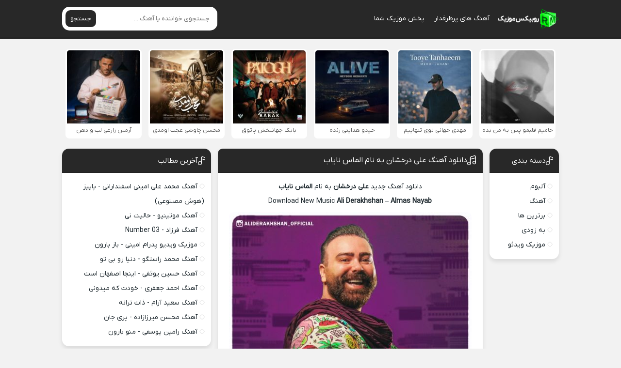

--- FILE ---
content_type: text/html; charset=UTF-8
request_url: https://rubixmusic.ir/%D8%A2%D9%87%D9%86%DA%AF-%D8%B9%D9%84%DB%8C-%D8%AF%D8%B1%D8%AE%D8%B4%D8%A7%D9%86-%D8%A7%D9%84%D9%85%D8%A7%D8%B3-%D9%86%D8%A7%DB%8C%D8%A7%D8%A8/
body_size: 13816
content:
<!DOCTYPE html><html dir="rtl" lang="fa-IR"><head><meta charset="UTF-8"><meta name="viewport" content="width=device-width, initial-scale=1"><title>دانلود آهنگ جدید علی درخشان الماس نایاب با لینک مستقیم و کیفیت عالی</title><meta name='robots' content='index, follow, max-image-preview:large, max-snippet:-1, max-video-preview:-1' /><meta name="description" content="دانلود آهنگ جدید علی درخشان الماس نایاب , اهنگ الماس نایاب علی درخشان + تکست و متن آهنگ علی درخشان الماس نایاب , Music Ali Derakhshan Almas Nayab" /><link rel="canonical" href="https://rubixmusic.ir/آهنگ-علی-درخشان-الماس-نایاب/" /><meta property="og:locale" content="fa_IR" /><meta property="og:type" content="article" /><meta property="og:title" content="دانلود آهنگ جدید علی درخشان الماس نایاب با لینک مستقیم و کیفیت عالی" /><meta property="og:description" content="دانلود آهنگ جدید علی درخشان الماس نایاب , اهنگ الماس نایاب علی درخشان + تکست و متن آهنگ علی درخشان الماس نایاب , Music Ali Derakhshan Almas Nayab" /><meta property="og:url" content="https://rubixmusic.ir/آهنگ-علی-درخشان-الماس-نایاب/" /><meta property="og:site_name" content="روبیکس موزیک" /><meta property="article:published_time" content="2019-03-18T20:03:18+00:00" /><meta property="og:image" content="https://rubixmusic.ir/wp-content/uploads/2019/03/ali-derakhshan-almas-nayab-500x500.jpg" /><meta name="author" content="majid" /><meta name="twitter:card" content="summary_large_image" /><meta name="twitter:label1" content="نوشته‌شده بدست" /><meta name="twitter:data1" content="majid" /> <script type="application/ld+json" class="yoast-schema-graph">{"@context":"https://schema.org","@graph":[{"@type":"Article","@id":"https://rubixmusic.ir/%d8%a2%d9%87%d9%86%da%af-%d8%b9%d9%84%db%8c-%d8%af%d8%b1%d8%ae%d8%b4%d8%a7%d9%86-%d8%a7%d9%84%d9%85%d8%a7%d8%b3-%d9%86%d8%a7%db%8c%d8%a7%d8%a8/#article","isPartOf":{"@id":"https://rubixmusic.ir/%d8%a2%d9%87%d9%86%da%af-%d8%b9%d9%84%db%8c-%d8%af%d8%b1%d8%ae%d8%b4%d8%a7%d9%86-%d8%a7%d9%84%d9%85%d8%a7%d8%b3-%d9%86%d8%a7%db%8c%d8%a7%d8%a8/"},"author":{"name":"majid","@id":"https://rubixmusic.ir/#/schema/person/f2d268e63f3a880b203bc3037a603dbf"},"headline":"دانلود آهنگ علی درخشان به نام الماس نایاب","datePublished":"2019-03-18T20:03:18+00:00","mainEntityOfPage":{"@id":"https://rubixmusic.ir/%d8%a2%d9%87%d9%86%da%af-%d8%b9%d9%84%db%8c-%d8%af%d8%b1%d8%ae%d8%b4%d8%a7%d9%86-%d8%a7%d9%84%d9%85%d8%a7%d8%b3-%d9%86%d8%a7%db%8c%d8%a7%d8%a8/"},"wordCount":8,"commentCount":0,"publisher":{"@id":"https://rubixmusic.ir/#organization"},"image":{"@id":"https://rubixmusic.ir/%d8%a2%d9%87%d9%86%da%af-%d8%b9%d9%84%db%8c-%d8%af%d8%b1%d8%ae%d8%b4%d8%a7%d9%86-%d8%a7%d9%84%d9%85%d8%a7%d8%b3-%d9%86%d8%a7%db%8c%d8%a7%d8%a8/#primaryimage"},"thumbnailUrl":"https://rubixmusic.ir/wp-content/uploads/2019/03/ali-derakhshan-almas-nayab.jpg","keywords":["Ali Derakhshan","Almas Nayab","الماس نایاب","شاهین شیخی","علی تیرداد","علی درخشان"],"articleSection":["آهنگ جدید"],"inLanguage":"fa-IR","potentialAction":[{"@type":"CommentAction","name":"Comment","target":["https://rubixmusic.ir/%d8%a2%d9%87%d9%86%da%af-%d8%b9%d9%84%db%8c-%d8%af%d8%b1%d8%ae%d8%b4%d8%a7%d9%86-%d8%a7%d9%84%d9%85%d8%a7%d8%b3-%d9%86%d8%a7%db%8c%d8%a7%d8%a8/#respond"]}]},{"@type":"WebPage","@id":"https://rubixmusic.ir/%d8%a2%d9%87%d9%86%da%af-%d8%b9%d9%84%db%8c-%d8%af%d8%b1%d8%ae%d8%b4%d8%a7%d9%86-%d8%a7%d9%84%d9%85%d8%a7%d8%b3-%d9%86%d8%a7%db%8c%d8%a7%d8%a8/","url":"https://rubixmusic.ir/%d8%a2%d9%87%d9%86%da%af-%d8%b9%d9%84%db%8c-%d8%af%d8%b1%d8%ae%d8%b4%d8%a7%d9%86-%d8%a7%d9%84%d9%85%d8%a7%d8%b3-%d9%86%d8%a7%db%8c%d8%a7%d8%a8/","name":"دانلود آهنگ جدید علی درخشان الماس نایاب با لینک مستقیم و کیفیت عالی","isPartOf":{"@id":"https://rubixmusic.ir/#website"},"primaryImageOfPage":{"@id":"https://rubixmusic.ir/%d8%a2%d9%87%d9%86%da%af-%d8%b9%d9%84%db%8c-%d8%af%d8%b1%d8%ae%d8%b4%d8%a7%d9%86-%d8%a7%d9%84%d9%85%d8%a7%d8%b3-%d9%86%d8%a7%db%8c%d8%a7%d8%a8/#primaryimage"},"image":{"@id":"https://rubixmusic.ir/%d8%a2%d9%87%d9%86%da%af-%d8%b9%d9%84%db%8c-%d8%af%d8%b1%d8%ae%d8%b4%d8%a7%d9%86-%d8%a7%d9%84%d9%85%d8%a7%d8%b3-%d9%86%d8%a7%db%8c%d8%a7%d8%a8/#primaryimage"},"thumbnailUrl":"https://rubixmusic.ir/wp-content/uploads/2019/03/ali-derakhshan-almas-nayab.jpg","datePublished":"2019-03-18T20:03:18+00:00","description":"دانلود آهنگ جدید علی درخشان الماس نایاب , اهنگ الماس نایاب علی درخشان + تکست و متن آهنگ علی درخشان الماس نایاب , Music Ali Derakhshan Almas Nayab","breadcrumb":{"@id":"https://rubixmusic.ir/%d8%a2%d9%87%d9%86%da%af-%d8%b9%d9%84%db%8c-%d8%af%d8%b1%d8%ae%d8%b4%d8%a7%d9%86-%d8%a7%d9%84%d9%85%d8%a7%d8%b3-%d9%86%d8%a7%db%8c%d8%a7%d8%a8/#breadcrumb"},"inLanguage":"fa-IR","potentialAction":[{"@type":"ReadAction","target":["https://rubixmusic.ir/%d8%a2%d9%87%d9%86%da%af-%d8%b9%d9%84%db%8c-%d8%af%d8%b1%d8%ae%d8%b4%d8%a7%d9%86-%d8%a7%d9%84%d9%85%d8%a7%d8%b3-%d9%86%d8%a7%db%8c%d8%a7%d8%a8/"]}]},{"@type":"ImageObject","inLanguage":"fa-IR","@id":"https://rubixmusic.ir/%d8%a2%d9%87%d9%86%da%af-%d8%b9%d9%84%db%8c-%d8%af%d8%b1%d8%ae%d8%b4%d8%a7%d9%86-%d8%a7%d9%84%d9%85%d8%a7%d8%b3-%d9%86%d8%a7%db%8c%d8%a7%d8%a8/#primaryimage","url":"https://rubixmusic.ir/wp-content/uploads/2019/03/ali-derakhshan-almas-nayab.jpg","contentUrl":"https://rubixmusic.ir/wp-content/uploads/2019/03/ali-derakhshan-almas-nayab.jpg","width":640,"height":640},{"@type":"BreadcrumbList","@id":"https://rubixmusic.ir/%d8%a2%d9%87%d9%86%da%af-%d8%b9%d9%84%db%8c-%d8%af%d8%b1%d8%ae%d8%b4%d8%a7%d9%86-%d8%a7%d9%84%d9%85%d8%a7%d8%b3-%d9%86%d8%a7%db%8c%d8%a7%d8%a8/#breadcrumb","itemListElement":[{"@type":"ListItem","position":1,"name":"روبیکس موزیک","item":"https://rubixmusic.ir/"},{"@type":"ListItem","position":2,"name":"Ali Derakhshan","item":"https://rubixmusic.ir/tag/ali-derakhshan/"},{"@type":"ListItem","position":3,"name":"دانلود آهنگ علی درخشان به نام الماس نایاب"}]},{"@type":"WebSite","@id":"https://rubixmusic.ir/#website","url":"https://rubixmusic.ir/","name":"روبیکس موزیک","description":"دانلود آهنگ جدید","publisher":{"@id":"https://rubixmusic.ir/#organization"},"potentialAction":[{"@type":"SearchAction","target":{"@type":"EntryPoint","urlTemplate":"https://rubixmusic.ir/?s={search_term_string}"},"query-input":{"@type":"PropertyValueSpecification","valueRequired":true,"valueName":"search_term_string"}}],"inLanguage":"fa-IR"},{"@type":"Organization","@id":"https://rubixmusic.ir/#organization","name":"RubixMusic","url":"https://rubixmusic.ir/","logo":{"@type":"ImageObject","inLanguage":"fa-IR","@id":"https://rubixmusic.ir/#/schema/logo/image/","url":"https://rubixmusic.ir/wp-content/uploads/2020/12/File-Final-Rubix.png","contentUrl":"https://rubixmusic.ir/wp-content/uploads/2020/12/File-Final-Rubix.png","width":250,"height":250,"caption":"RubixMusic"},"image":{"@id":"https://rubixmusic.ir/#/schema/logo/image/"}},{"@type":"Person","@id":"https://rubixmusic.ir/#/schema/person/f2d268e63f3a880b203bc3037a603dbf","name":"majid","image":{"@type":"ImageObject","inLanguage":"fa-IR","@id":"https://rubixmusic.ir/#/schema/person/image/","url":"https://secure.gravatar.com/avatar/66c5074ec4da05a192931e8c23cfd54ddb103d02e58f86a672535cbd27bf50f6?s=96&d=mm&r=g","contentUrl":"https://secure.gravatar.com/avatar/66c5074ec4da05a192931e8c23cfd54ddb103d02e58f86a672535cbd27bf50f6?s=96&d=mm&r=g","caption":"majid"},"url":"https://rubixmusic.ir/author/majid/"}]}</script> <link data-optimized="2" rel="stylesheet" href="https://rubixmusic.ir/wp-content/litespeed/css/4669892465caf75edb6f59e5e8eb8f63.css?ver=15565" /><link rel="preload" as="font" href="https://rubixmusic.ir/wp-content/themes/Rubixeet/assets/fonts/iranyekan.woff2" crossorigin><link rel="icon" type="image/png" href=" https://rubixmusic.ir/wp-content/themes/Rubixeet/assets/image/favicon.png"><meta name="theme-color" content="#282828"></head><body data-rsssl=1><header class="header"><div class="width flex"><nav class="flex"><a class="textlogo" href="https://rubixmusic.ir" title="روبیکس موزیک" rel="home"><span>روبیکس موزیک</span></a><ul class="flex"><li><a href="https://rubixmusic.ir/category/features/">آهنگ های پرطرفدار</a></li><li><a href="https://rubixmusic.ir/music-publish/">پخش موزیک شما</a></li></ul></nav><form class="search flex" method="get" action="https://rubixmusic.ir">
<input name="s" value="" placeholder="جستجوی خواننده یا آهنگ ..." type="text" required="required" oninvalid="this.setCustomValidity('لطفا متنی برای جستجو انتخاب کنيد')" oninput="setCustomValidity('')">
<button>جستجو</button></form></div></header><div class="specials width spclm"><ul class="flex"><li><a href="https://rubixmusic.ir/%d8%a2%d9%87%d9%86%da%af-%d8%ad%d8%a7%d9%85%db%8c%d9%85-%d9%82%d9%84%d8%a8%d9%85%d9%88-%d9%be%d8%b3-%d8%a8%d9%87-%d9%85%d9%86-%d8%a8%d8%af%d9%87/" title="دانلود آهنگ حامیم به نام قلبمو پس به من بده">
<img data-lazyloaded="1" src="[data-uri]" width="150" height="150" data-src="https://rubixmusic.ir/wp-content/uploads/2025/12/haamim-ghalbamo-pas-be-man-bede-150x150.jpg" alt="دانلود آهنگ حامیم به نام قلبمو پس به من بده" title="دانلود آهنگ حامیم به نام قلبمو پس به من بده"/><noscript><img width="150" height="150" src="https://rubixmusic.ir/wp-content/uploads/2025/12/haamim-ghalbamo-pas-be-man-bede-150x150.jpg" alt="دانلود آهنگ حامیم به نام قلبمو پس به من بده" title="دانلود آهنگ حامیم به نام قلبمو پس به من بده"/></noscript>
<span>حامیم قلبمو پس به من بده</span>
</a></li><li><a href="https://rubixmusic.ir/%d8%a2%d9%87%d9%86%da%af-%d9%85%d9%87%d8%af%db%8c-%d8%ac%d9%87%d8%a7%d9%86%db%8c-%d8%aa%d9%88%db%8c-%d8%aa%d9%86%d9%87%d8%a7%db%8c%db%8c%d9%85/" title="دانلود آهنگ مهدی جهانی به نام توی تنهاییم">
<img data-lazyloaded="1" src="[data-uri]" width="150" height="150" data-src="https://rubixmusic.ir/wp-content/uploads/2025/12/mehdi-jahani-tooye-tanhaeem-150x150.jpg" alt="دانلود آهنگ مهدی جهانی به نام توی تنهاییم" title="دانلود آهنگ مهدی جهانی به نام توی تنهاییم"/><noscript><img width="150" height="150" src="https://rubixmusic.ir/wp-content/uploads/2025/12/mehdi-jahani-tooye-tanhaeem-150x150.jpg" alt="دانلود آهنگ مهدی جهانی به نام توی تنهاییم" title="دانلود آهنگ مهدی جهانی به نام توی تنهاییم"/></noscript>
<span>مهدی جهانی توی تنهاییم</span>
</a></li><li><a href="https://rubixmusic.ir/%d8%a2%d9%87%d9%86%da%af-%d8%ad%db%8c%d8%af%d9%88-%d9%87%d8%af%d8%a7%db%8c%d8%aa%db%8c-%d8%b2%d9%86%d8%af%d9%87/" title="دانلود آهنگ حیدو هدایتی به نام زنده">
<img data-lazyloaded="1" src="[data-uri]" width="150" height="150" data-src="https://rubixmusic.ir/wp-content/uploads/2025/12/heydoo-hedayati-alive-150x150.jpg" alt="دانلود آهنگ حیدو هدایتی به نام زنده" title="دانلود آهنگ حیدو هدایتی به نام زنده"/><noscript><img width="150" height="150" src="https://rubixmusic.ir/wp-content/uploads/2025/12/heydoo-hedayati-alive-150x150.jpg" alt="دانلود آهنگ حیدو هدایتی به نام زنده" title="دانلود آهنگ حیدو هدایتی به نام زنده"/></noscript>
<span>حیدو هدایتی زنده</span>
</a></li><li><a href="https://rubixmusic.ir/%d8%a2%d9%87%d9%86%da%af-%d8%a8%d8%a7%d8%a8%da%a9-%d8%ac%d9%87%d8%a7%d9%86%d8%a8%d8%ae%d8%b4-%d9%be%d8%a7%d8%aa%d9%88%d9%82/" title="دانلود آهنگ بابک جهانبخش به نام پاتوق">
<img data-lazyloaded="1" src="[data-uri]" width="150" height="150" data-src="https://rubixmusic.ir/wp-content/uploads/2025/12/babak-jahanbakhsh-patogh-150x150.jpg" alt="دانلود آهنگ بابک جهانبخش به نام پاتوق" title="دانلود آهنگ بابک جهانبخش به نام پاتوق"/><noscript><img width="150" height="150" src="https://rubixmusic.ir/wp-content/uploads/2025/12/babak-jahanbakhsh-patogh-150x150.jpg" alt="دانلود آهنگ بابک جهانبخش به نام پاتوق" title="دانلود آهنگ بابک جهانبخش به نام پاتوق"/></noscript>
<span>بابک جهانبخش پاتوق</span>
</a></li><li><a href="https://rubixmusic.ir/%d8%a2%d9%87%d9%86%da%af-%d9%85%d8%ad%d8%b3%d9%86-%da%86%d8%a7%d9%88%d8%b4%db%8c-%d8%b9%d8%ac%d8%a8-%d8%a7%d9%88%d9%85%d8%af%db%8c/" title="دانلود آهنگ محسن چاوشی به نام عجب اومدی">
<img data-lazyloaded="1" src="[data-uri]" width="150" height="150" data-src="https://rubixmusic.ir/wp-content/uploads/2025/12/mohsen-chavoshi-ajab-oumadi-150x150.jpg" alt="دانلود آهنگ محسن چاوشی به نام عجب اومدی" title="دانلود آهنگ محسن چاوشی به نام عجب اومدی"/><noscript><img width="150" height="150" src="https://rubixmusic.ir/wp-content/uploads/2025/12/mohsen-chavoshi-ajab-oumadi-150x150.jpg" alt="دانلود آهنگ محسن چاوشی به نام عجب اومدی" title="دانلود آهنگ محسن چاوشی به نام عجب اومدی"/></noscript>
<span>محسن چاوشی عجب اومدی</span>
</a></li><li><a href="https://rubixmusic.ir/%d8%a2%d9%87%d9%86%da%af-%d8%a2%d8%b1%d9%85%db%8c%d9%86-%d8%b2%d8%a7%d8%b1%d8%b9%db%8c-%d9%84%d8%a8-%d9%88-%d8%af%d9%87%d9%86/" title="دانلود آهنگ آرمین زارعی به نام لب و دهن">
<img data-lazyloaded="1" src="[data-uri]" width="150" height="150" data-src="https://rubixmusic.ir/wp-content/uploads/2025/12/armin-zarei-lab-o-dahan-150x150.jpg" alt="دانلود آهنگ آرمین زارعی به نام لب و دهن" title="دانلود آهنگ آرمین زارعی به نام لب و دهن"/><noscript><img width="150" height="150" src="https://rubixmusic.ir/wp-content/uploads/2025/12/armin-zarei-lab-o-dahan-150x150.jpg" alt="دانلود آهنگ آرمین زارعی به نام لب و دهن" title="دانلود آهنگ آرمین زارعی به نام لب و دهن"/></noscript>
<span>آرمین زارعی لب و دهن</span>
</a></li></ul></div><div class="width flex2"><div class="mright flex"><div class="mcenter"><article class="posts"><header><h1><a title="دانلود آهنگ علی درخشان به نام الماس نایاب" rel="bookmark" href="https://rubixmusic.ir/%d8%a2%d9%87%d9%86%da%af-%d8%b9%d9%84%db%8c-%d8%af%d8%b1%d8%ae%d8%b4%d8%a7%d9%86-%d8%a7%d9%84%d9%85%d8%a7%d8%b3-%d9%86%d8%a7%db%8c%d8%a7%d8%a8/">دانلود آهنگ علی درخشان به نام الماس نایاب</a></h1></header><div class="the_content"><p style="text-align: center"><a title="دانلود آهنگ جدید - روبیکس موزیک" href="https://rubixmusic.ir">دانلود آهنگ جدید</a> <a title="علی درخشان" href="https://rubixmusic.ir/tag/علی-درخشان/"><strong>علی درخشان</strong></a> به نام <strong>الماس نایاب</strong></p><p style="text-align: center">Download New Music <strong>Ali Derakhshan</strong> &#8211; <strong>Almas Nayab</strong></p><p style="text-align: center"><img data-lazyloaded="1" src="[data-uri]" fetchpriority="high" decoding="async" class="aligncenter" data-src="https://rubixmusic.ir/wp-content/uploads/2019/03/ali-derakhshan-almas-nayab-500x500.jpg" title="دانلود آهنگ جدید علی درخشان الماس نایاب" alt="دانلود آهنگ جدید علی درخشان الماس نایاب" width="500" height="500" /><noscript><img fetchpriority="high" decoding="async" class="aligncenter" src="https://rubixmusic.ir/wp-content/uploads/2019/03/ali-derakhshan-almas-nayab-500x500.jpg" title="دانلود آهنگ جدید علی درخشان الماس نایاب" alt="دانلود آهنگ جدید علی درخشان الماس نایاب" width="500" height="500" /></noscript></p><p><span id="more-40586"></span></p><h2 style="text-align: center"><a title="دانلود آهنگ جدید علی درخشان الماس نایاب" href="https://rubixmusic.ir/آهنگ-علی-درخشان-الماس-نایاب/">دانلود آهنگ جدید علی درخشان الماس نایاب</a></h2></div><div class="boxdownload"><h3 class="lyrics" style="text-align: center;">عوامل تهیه کننده این آهنگ:</h3><p style="text-align: center;margin: 0 0 .5em;">ترانه سرا: شاهین شیخی / آهنگساز: شاهین شیخی / تنظیم کننده: علی تیرداد / میکس و مسترینگ: علی تیرداد</p>
<span class="player">پخش آنلاین موزیک الماس نایاب علی درخشان</span><audio preload="none" src="https://dl.rubixmusic.ir/Music/1397/12/27/Ali%20Derakhshan%20-%20Almas%20Nayab%20[128].mp3" controls="controls">مرورگر شما از Player ساپورت نمی کند.</audio><a rel="nofollow" title="دانلود آهنگ با کیفیت عالی 320" href="http://dl.rubixmusic.ir/Music/1397/12/27/Ali%20Derakhshan%20-%20Almas%20Nayab.mp3">دانلود آهنگ با کیفیت عالی 320</a><a rel="nofollow" title="دانلود آهنگ با کیفیت خوب 128" href="http://dl.rubixmusic.ir/Music/1397/12/27/Ali%20Derakhshan%20-%20Almas%20Nayab%20[128].mp3">دانلود آهنگ با کیفیت خوب 128</a></div><div class='singers'><h3><a title="دانلود تمامی آهنگ های علی درخشان" href="https://rubixmusic.ir/tag/علی-درخشان/">دانلود تمامی آهنگ های علی درخشان</a></h3></div><footer class="flex"><p style="text-align: center;margin:font-size:13px"><a title="روبیکس موزیک | RubixMusic" href="https://rubixmusic.ir">روبیکس موزیک</a> • <a title="دانلود آهنگ های علی درخشان" href="https://rubixmusic.ir/tag/علی-درخشان/">علی درخشان</a> • دانلود آهنگ علی درخشان به نام الماس نایاب</p><div class="social scils flex"><h3>اشتراک گذاری در شبکه های اجتماعی</h3><a class="tlg" rel="nofollow" target="_blank" href="tg://msg_url?url=https://rubixmusic.ir/%d8%a2%d9%87%d9%86%da%af-%d8%b9%d9%84%db%8c-%d8%af%d8%b1%d8%ae%d8%b4%d8%a7%d9%86-%d8%a7%d9%84%d9%85%d8%a7%d8%b3-%d9%86%d8%a7%db%8c%d8%a7%d8%a8/"><svg width="18" height="18"><use xlink:href="#telegram"/></svg> تلگرام</a><a class="whts" rel="nofollow" target="_blank" href="whatsapp://send?text=https://rubixmusic.ir/%d8%a2%d9%87%d9%86%da%af-%d8%b9%d9%84%db%8c-%d8%af%d8%b1%d8%ae%d8%b4%d8%a7%d9%86-%d8%a7%d9%84%d9%85%d8%a7%d8%b3-%d9%86%d8%a7%db%8c%d8%a7%d8%a8/"><svg width="18" height="18"><use xlink:href="#whatsup"/></svg> واتساپ</a><a class="twt" rel="nofollow" target="_blank" href="https://twitter.com/home?status=https://rubixmusic.ir/%d8%a2%d9%87%d9%86%da%af-%d8%b9%d9%84%db%8c-%d8%af%d8%b1%d8%ae%d8%b4%d8%a7%d9%86-%d8%a7%d9%84%d9%85%d8%a7%d8%b3-%d9%86%d8%a7%db%8c%d8%a7%d8%a8/"><svg width="16" height="16"><use xlink:href="#x"/></svg> ایکس</a><a class="fbc" rel="nofollow" target="_blank" href="https://www.facebook.com/sharer/sharer.php?u=https://rubixmusic.ir/%d8%a2%d9%87%d9%86%da%af-%d8%b9%d9%84%db%8c-%d8%af%d8%b1%d8%ae%d8%b4%d8%a7%d9%86-%d8%a7%d9%84%d9%85%d8%a7%d8%b3-%d9%86%d8%a7%db%8c%d8%a7%d8%a8/"><svg width="18" height="18"><use xlink:href="#facebook"/></svg> فیسوک</a></div><div class="shortlink"><h3>لینک کوتاه مطلب</h3><textarea onclick="javascript:this.select();" readonly="readonly">https://rubixmusic.ir/?p=40586</textarea></div><ul class="flex"><li class="cat">آهنگ جدید</li><li class="time">27 اسفند 1397</li><li class="cmmnts">0 نظر</li></ul></footer></article><div class="sbox"><header><h4>موزیک های پیشنهادی برای شما</h4></header><div class="specials spcls"><ul class="flex"><li><a href="https://rubixmusic.ir/%d8%a2%d9%87%d9%86%da%af-%d9%81%d8%b1%d8%b2%d8%a7%d8%af-%d9%81%d8%b1%d8%ae-%d9%86%d9%88%d8%b1/" title="دانلود آهنگ فرزاد فرخ به نام نور">
<img data-lazyloaded="1" src="[data-uri]" width="150" height="150" data-src="https://rubixmusic.ir/wp-content/uploads/2025/12/farzad-farokh-noor-150x150.jpg" alt="دانلود آهنگ فرزاد فرخ به نام نور" title="دانلود آهنگ فرزاد فرخ به نام نور"/><noscript><img width="150" height="150" src="https://rubixmusic.ir/wp-content/uploads/2025/12/farzad-farokh-noor-150x150.jpg" alt="دانلود آهنگ فرزاد فرخ به نام نور" title="دانلود آهنگ فرزاد فرخ به نام نور"/></noscript>
<span>فرزاد فرخ - نور</span>
</a></li><li><a href="https://rubixmusic.ir/%d8%a2%d9%87%d9%86%da%af-%d8%b4%d8%a7%d9%87%db%8c%d9%86-%d8%a8%d9%86%d8%a7%d9%86-%d8%a8%d8%ba%d9%84%d9%85-%da%a9%d9%86/" title="دانلود آهنگ شاهین بنان به نام بغلم کن">
<img data-lazyloaded="1" src="[data-uri]" width="150" height="150" data-src="https://rubixmusic.ir/wp-content/uploads/2025/12/shahin-banan-baghalam-kon-150x150.jpg" alt="دانلود آهنگ شاهین بنان به نام بغلم کن" title="دانلود آهنگ شاهین بنان به نام بغلم کن"/><noscript><img width="150" height="150" src="https://rubixmusic.ir/wp-content/uploads/2025/12/shahin-banan-baghalam-kon-150x150.jpg" alt="دانلود آهنگ شاهین بنان به نام بغلم کن" title="دانلود آهنگ شاهین بنان به نام بغلم کن"/></noscript>
<span>شاهین بنان - بغلم کن</span>
</a></li><li><a href="https://rubixmusic.ir/%d8%a2%d9%87%d9%86%da%af-%d9%85%d8%a7%da%a9%d8%a7%d9%86-%d8%a8%d9%86%d8%af-%d8%b1%d9%88%db%8c%d8%a7%db%8c-%d8%aa%d8%a7%d8%b1%db%8c%da%a9/" title="دانلود آهنگ ماکان بند به نام رویای تاریک">
<img data-lazyloaded="1" src="[data-uri]" width="150" height="150" data-src="https://rubixmusic.ir/wp-content/uploads/2025/12/macan-band-royaye-tarik-150x150.jpg" alt="دانلود آهنگ ماکان بند به نام رویای تاریک" title="دانلود آهنگ ماکان بند به نام رویای تاریک"/><noscript><img width="150" height="150" src="https://rubixmusic.ir/wp-content/uploads/2025/12/macan-band-royaye-tarik-150x150.jpg" alt="دانلود آهنگ ماکان بند به نام رویای تاریک" title="دانلود آهنگ ماکان بند به نام رویای تاریک"/></noscript>
<span>ماکان بند - رویای تاریک</span>
</a></li><li><a href="https://rubixmusic.ir/%d8%a2%d9%87%d9%86%da%af-%d8%ad%d8%a7%d9%85%d8%af-%d9%87%d9%85%d8%a7%db%8c%d9%88%d9%86-%d9%81%d8%b1%d8%b4%d8%aa%d9%87/" title="دانلود آهنگ حامد همایون به نام فرشته">
<img data-lazyloaded="1" src="[data-uri]" width="150" height="150" data-src="https://rubixmusic.ir/wp-content/uploads/2025/12/hamed-homayoun-fereshte-150x150.jpg" alt="دانلود آهنگ حامد همایون به نام فرشته" title="دانلود آهنگ حامد همایون به نام فرشته"/><noscript><img width="150" height="150" src="https://rubixmusic.ir/wp-content/uploads/2025/12/hamed-homayoun-fereshte-150x150.jpg" alt="دانلود آهنگ حامد همایون به نام فرشته" title="دانلود آهنگ حامد همایون به نام فرشته"/></noscript>
<span>حامد همایون - فرشته</span>
</a></li><li><a href="https://rubixmusic.ir/%d8%a2%d9%87%d9%86%da%af-%d8%ad%d8%a7%d9%85%db%8c%d9%85-%d9%82%d9%84%d8%a8%d9%85%d9%88-%d9%be%d8%b3-%d8%a8%d9%87-%d9%85%d9%86-%d8%a8%d8%af%d9%87/" title="دانلود آهنگ حامیم به نام قلبمو پس به من بده">
<img data-lazyloaded="1" src="[data-uri]" width="150" height="150" data-src="https://rubixmusic.ir/wp-content/uploads/2025/12/haamim-ghalbamo-pas-be-man-bede-150x150.jpg" alt="دانلود آهنگ حامیم به نام قلبمو پس به من بده" title="دانلود آهنگ حامیم به نام قلبمو پس به من بده"/><noscript><img width="150" height="150" src="https://rubixmusic.ir/wp-content/uploads/2025/12/haamim-ghalbamo-pas-be-man-bede-150x150.jpg" alt="دانلود آهنگ حامیم به نام قلبمو پس به من بده" title="دانلود آهنگ حامیم به نام قلبمو پس به من بده"/></noscript>
<span>حامیم - قلبمو پس به من بده</span>
</a></li><li><a href="https://rubixmusic.ir/%d8%a2%d9%87%d9%86%da%af-%d8%b1%d8%b6%d8%a7-%db%8c%d8%b2%d8%af%d8%a7%d9%86%db%8c-%da%af%d9%84%d9%87-%d8%a7%d8%b3%d8%a8/" title="دانلود آهنگ رضا یزدانی به نام گله اسب">
<img data-lazyloaded="1" src="[data-uri]" width="150" height="150" data-src="https://rubixmusic.ir/wp-content/uploads/2025/12/reza-yazdani-gale-asb-150x150.jpg" alt="دانلود آهنگ رضا یزدانی به نام گله اسب" title="دانلود آهنگ رضا یزدانی به نام گله اسب"/><noscript><img width="150" height="150" src="https://rubixmusic.ir/wp-content/uploads/2025/12/reza-yazdani-gale-asb-150x150.jpg" alt="دانلود آهنگ رضا یزدانی به نام گله اسب" title="دانلود آهنگ رضا یزدانی به نام گله اسب"/></noscript>
<span>رضا یزدانی - گله اسب</span>
</a></li><li><a href="https://rubixmusic.ir/%d8%a2%d9%87%d9%86%da%af-%d8%b3%d9%87%db%8c%d9%84-%d9%85%d9%87%d8%b1%d8%b2%d8%a7%d8%af%da%af%d8%a7%d9%86-%d8%a7%d9%84%d9%85%d8%a7%d8%b3/" title="دانلود آهنگ سهیل مهرزادگان به نام الماس">
<img data-lazyloaded="1" src="[data-uri]" width="150" height="150" data-src="https://rubixmusic.ir/wp-content/uploads/2025/12/soheil-mehrzadegan-almas-150x150.jpg" alt="دانلود آهنگ سهیل مهرزادگان به نام الماس" title="دانلود آهنگ سهیل مهرزادگان به نام الماس"/><noscript><img width="150" height="150" src="https://rubixmusic.ir/wp-content/uploads/2025/12/soheil-mehrzadegan-almas-150x150.jpg" alt="دانلود آهنگ سهیل مهرزادگان به نام الماس" title="دانلود آهنگ سهیل مهرزادگان به نام الماس"/></noscript>
<span>سهیل مهرزادگان - الماس</span>
</a></li><li><a href="https://rubixmusic.ir/%d8%a2%d9%87%d9%86%da%af-%d8%b1%d8%b6%d8%a7-%d8%b4%db%8c%d8%b1%db%8c-%d8%a7%d8%b2-%d9%82%d8%b5%d8%af/" title="دانلود آهنگ رضا شیری به نام از قصد">
<img data-lazyloaded="1" src="[data-uri]" width="150" height="150" data-src="https://rubixmusic.ir/wp-content/uploads/2025/12/reza-shiri-az-ghasd-150x150.jpg" alt="دانلود آهنگ رضا شیری به نام از قصد" title="دانلود آهنگ رضا شیری به نام از قصد"/><noscript><img width="150" height="150" src="https://rubixmusic.ir/wp-content/uploads/2025/12/reza-shiri-az-ghasd-150x150.jpg" alt="دانلود آهنگ رضا شیری به نام از قصد" title="دانلود آهنگ رضا شیری به نام از قصد"/></noscript>
<span>رضا شیری - از قصد</span>
</a></li></ul></div></div><div class="sbox commentsfrom" id="comment_form"><header><h4>دیدگاه خود را بگذارید</h4></header><form action="https://rubixmusic.ir/wp-comments-post.php" method="post" id="commentform" name="commform" onsubmit="return validateForm()"><div class="holder flex">
<input type="text" name="author" placeholder="نام" id="author" value="" required>
<input type="text" name="email" placeholder="ایمیل" class="mail" id="email" value="" required></div><textarea id="comment" placeholder="پیام شما" name="comment" required></textarea><button type="submit">ثبت نظر</button>
<input type="hidden" name="comment_post_ID" value="40586" />
<input type="hidden" name="comment_parent" id="comment_parent" value="0"><p style="display: none;"><input type="hidden" id="akismet_comment_nonce" name="akismet_comment_nonce" value="ba1b5d271f" /></p><p style="display: none !important;" class="akismet-fields-container" data-prefix="ak_"><label>&#916;<textarea name="ak_hp_textarea" cols="45" rows="8" maxlength="100"></textarea></label><input type="hidden" id="ak_js_1" name="ak_js" value="83"/></p></form></div><ul class="answer"></ul></div><aside class="sidebar right"><section class="sbox"><header><h4>دسته بندی</h4></header><ul><li class="cat-item cat-item-5"><a href="https://rubixmusic.ir/category/album/">آلبوم</a></li><li class="cat-item cat-item-1"><a href="https://rubixmusic.ir/category/music/">آهنگ</a></li><li class="cat-item cat-item-105935"><a href="https://rubixmusic.ir/category/features/">برترین ها</a></li><li class="cat-item cat-item-81896"><a href="https://rubixmusic.ir/category/coming-soon/">به زودی</a></li><li class="cat-item cat-item-12"><a href="https://rubixmusic.ir/category/music-video/">موزیک ویدئو</a></li></ul></section></aside></div><aside class="sidebar left"><section class="sbox"><header><h4>آخرین مطالب</h4></header><ul><li><a href="https://rubixmusic.ir/%d8%a2%d9%87%d9%86%da%af-%d9%85%d8%ad%d9%85%d8%af-%d8%b9%d9%84%db%8c-%d8%a7%d9%85%db%8c%d9%86%db%8c-%d8%a7%d8%b3%d9%81%d9%86%d8%af%d8%a7%d8%b1%d8%a7%d9%86%db%8c-%d9%be%d8%a7%db%8c%db%8c%d8%b2-%d9%87/" title="دانلود آهنگ محمد علی امینی اسفندارانی به نام پاییز (هوش مصنوعی)">آهنگ محمد علی امینی اسفندارانی - پاییز (هوش مصنوعی)</a></li><li><a href="https://rubixmusic.ir/%d8%a2%d9%87%d9%86%da%af-%d9%85%d9%88%d8%aa%db%8c%d9%86%db%8c%d9%88-%d8%ad%d8%a7%d9%84%db%8c%d8%aa-%d9%86%db%8c/" title="دانلود آهنگ موتینیو به نام حالیت نی">آهنگ موتینیو - حالیت نی</a></li><li><a href="https://rubixmusic.ir/%d8%a2%d9%87%d9%86%da%af-%d9%81%d8%b1%d8%b2%d8%a7%d8%af-number-03/" title="دانلود آهنگ فرزاد به نام Number 03">آهنگ فرزاد - Number 03</a></li><li><a href="https://rubixmusic.ir/%d9%85%d9%88%d8%b2%db%8c%da%a9-%d9%88%db%8c%d8%af%db%8c%d9%88-%d9%be%d8%af%d8%b1%d8%a7%d9%85-%d8%a7%d9%85%db%8c%d9%86%db%8c-%d8%a8%d8%a7%d8%b2-%d8%a8%d8%a7%d8%b1%d9%88%d9%86/" title="دانلود موزیک ویدیو پدرام امینی به نام باز بارون">موزیک ویدیو پدرام امینی - باز بارون</a></li><li><a href="https://rubixmusic.ir/%d8%a2%d9%87%d9%86%da%af-%d9%85%d8%ad%d9%85%d8%af-%d8%b1%d8%a7%d8%b3%d8%aa%da%af%d9%88-%d8%af%d9%86%db%8c%d8%a7-%d8%b1%d9%88-%d8%a8%db%8c-%d8%aa%d9%88/" title="دانلود آهنگ محمد راستگو به نام دنیا رو بی تو">آهنگ محمد راستگو - دنیا رو بی تو</a></li><li><a href="https://rubixmusic.ir/%d8%a2%d9%87%d9%86%da%af-%d8%ad%d8%b3%db%8c%d9%86-%db%8c%d9%88%d8%ab%d9%81%db%8c-%d8%a7%db%8c%d9%86%d8%ac%d8%a7-%d8%a7%d8%b5%d9%81%d9%87%d8%a7%d9%86-%d8%a7%d8%b3%d8%aa/" title="دانلود آهنگ حسین یوثفی به نام اینجا اصفهان است">آهنگ حسین یوثفی - اینجا اصفهان است</a></li><li><a href="https://rubixmusic.ir/%d8%a2%d9%87%d9%86%da%af-%d8%a7%d8%ad%d9%85%d8%af-%d8%ac%d8%b9%d9%81%d8%b1%db%8c-%d8%ae%d9%88%d8%af%d8%aa-%da%a9%d9%87-%d9%85%db%8c%d8%af%d9%88%d9%86%db%8c/" title="دانلود آهنگ احمد جعفری به نام خودت که میدونی">آهنگ احمد جعفری - خودت که میدونی</a></li><li><a href="https://rubixmusic.ir/%d8%a2%d9%87%d9%86%da%af-%d8%b3%d8%b9%db%8c%d8%af-%d8%a2%d8%b1%d8%a7%d9%85-%d8%b0%d8%a7%d8%aa-%d8%aa%d8%b1%d8%a7%d9%86%d9%87/" title="دانلود آهنگ سعید آرام به نام ذات ترانه">آهنگ سعید آرام - ذات ترانه</a></li><li><a href="https://rubixmusic.ir/%d8%a2%d9%87%d9%86%da%af-%d9%85%d8%ad%d8%b3%d9%86-%d9%85%db%8c%d8%b1%d8%b2%d8%a7%d8%b2%d8%a7%d8%af%d9%87-%d9%be%d8%b1%db%8c-%d8%ac%d8%a7%d9%86/" title="دانلود آهنگ محسن میرزازاده به نام پری جان">آهنگ محسن میرزازاده - پری جان</a></li><li><a href="https://rubixmusic.ir/%d8%a2%d9%87%d9%86%da%af-%d8%b1%d8%a7%d9%85%db%8c%d9%86-%db%8c%d9%88%d8%b3%d9%81%db%8c-%d9%85%d9%86%d9%88-%d8%a8%d8%a7%d8%b1%d9%88%d9%86/" title="دانلود آهنگ رامین یوسفی به نام منو بارون">آهنگ رامین یوسفی - منو بارون</a></li></ul></section><section class="sbox"><header><h4>آهنگ های برتر ماه</h4></header><ul><li><a href="https://rubixmusic.ir/%d8%a2%d9%87%d9%86%da%af-%d9%85%d8%ad%d8%b3%d9%86-%da%86%d8%a7%d9%88%d8%b4%db%8c-%db%8c%d8%a7-%d9%85%d9%88%d9%84%d8%a7/" title="دانلود آهنگ محسن چاوشی به نام یا مولا">آهنگ محسن چاوشی - یا مولا</a></li><li><a href="https://rubixmusic.ir/%d8%a2%d9%87%d9%86%da%af-%d9%82%d8%af%d8%b1%d8%aa-%d8%a7%d9%86%d9%88%d8%b1%db%8c-%d8%a7%d9%88%d8%b2%d8%a7%d9%82-%d8%a7%d9%88%d9%84%d8%b3%d9%88%d9%86/" title="دانلود آهنگ قدرت انوری به نام اوزاق اولسون">آهنگ قدرت انوری - اوزاق اولسون</a></li><li><a href="https://rubixmusic.ir/%d8%a2%d9%87%d9%86%da%af-%d8%b1%d9%88%d8%ad-%d8%a7%d9%84%d9%84%d9%87-%d9%86%d9%88%d8%b1-%d9%85%d8%ad%d9%85%d8%af%db%8c-%d8%b3%d8%a8%d8%b2%d9%87-%da%af%d9%86%d8%af%d9%85%db%8c-%d8%af%d8%ae%d8%aa%d8%b1/" title="دانلود آهنگ روح الله نور محمدی به نام سبزه گندمی دخترک">آهنگ روح الله نور محمدی - سبزه گندمی دخترک</a></li><li><a href="https://rubixmusic.ir/%d8%a2%d9%84%d8%a8%d9%88%d9%85-%d8%a2%d8%b1%da%af%d9%88-%d9%81%d8%b1%db%8c%d8%a8/" title="دانلود آلبوم آرگو به نام فریب">آلبوم آرگو - فریب</a></li><li><a href="https://rubixmusic.ir/%d8%a2%d9%87%d9%86%da%af-%d9%85%db%8c%d9%be%d8%b1-%d9%88-%d8%a8%da%86%d9%87-%d8%a8%d8%af-%d8%b2%d9%86%d8%af%da%af%db%8c-%d8%aa%d9%84%d8%ae/" title="دانلود آهنگ میپر و  بچه بد به نام زندگی تلخ">آهنگ میپر و  بچه بد - زندگی تلخ</a></li><li><a href="https://rubixmusic.ir/%d8%a2%d9%87%d9%86%da%af-%d8%b3%d8%b9%db%8c%d8%af-%d8%a2%d8%b1%d8%a7%d9%85-%d8%b0%d8%a7%d8%aa-%d8%aa%d8%b1%d8%a7%d9%86%d9%87/" title="دانلود آهنگ سعید آرام به نام ذات ترانه">آهنگ سعید آرام - ذات ترانه</a></li><li><a href="https://rubixmusic.ir/%d8%a2%d9%87%d9%86%da%af-%d8%b9%d9%84%db%8c-%d8%b1%d9%86%d8%ac%d8%a8%d8%b1-%d8%ae%d8%af%d8%a7%d8%ad%d8%a7%d9%81%d8%b8/" title="دانلود آهنگ علی رنجبر به نام خداحافظ">آهنگ علی رنجبر - خداحافظ</a></li><li><a href="https://rubixmusic.ir/%d8%a2%d9%87%d9%86%da%af-%d8%af%db%8c-%d8%ac%db%8c-%d8%aa%db%8c-%d8%a7%d9%86-%d8%aa%db%8c-%d8%aa%d8%a7%d9%be-%d9%88-%d8%aa%d9%88%d9%be-%db%b6/" title="دانلود آهنگ دی جی تی ان تی به نام تاپ و توپ ۶">آهنگ دی جی تی ان تی - تاپ و توپ ۶</a></li><li><a href="https://rubixmusic.ir/%d8%a2%d9%87%d9%86%da%af-%d8%b1%d8%a7%d9%85%db%8c%d9%86-%db%8c%d9%88%d8%b3%d9%81%db%8c-%d9%85%d9%86%d9%88-%d8%a8%d8%a7%d8%b1%d9%88%d9%86/" title="دانلود آهنگ رامین یوسفی به نام منو بارون">آهنگ رامین یوسفی - منو بارون</a></li><li><a href="https://rubixmusic.ir/%d8%a2%d9%87%d9%86%da%af-%d9%85%d8%ad%d8%b3%d9%86-%d9%85%db%8c%d8%b1%d8%b2%d8%a7%d8%b2%d8%a7%d8%af%d9%87-%d9%be%d8%b1%db%8c-%d8%ac%d8%a7%d9%86/" title="دانلود آهنگ محسن میرزازاده به نام پری جان">آهنگ محسن میرزازاده - پری جان</a></li></ul></section></aside></div><footer class="footer"><div class="copyright"><p>تمامی حقوق مطالب برای "روبیکس موزیک" محفوظ است.</p><p>طراح قالب : <a rel="nofollow" href="https://vebeet.com" target="_blank" title="وبیت">وبیت</a></p><div class="social flex"><a class="fbc" title="فيسبوک" rel="nofollow" target="_blank" href="https://www.facebook.com/myrubixmusic/"><svg width="18" height="18"><use xlink:href="#facebook"/></svg> فيسبوک</a><a class="twt" title="ایکس" rel="nofollow" target="_blank" href="https://x.com/myrubixmusic"><svg width="16" height="16"><use xlink:href="#x"/></svg> ایکس</a><a class="tlg" title="تلگرام" rel="nofollow" href="https://t.me/rubixmusic"><svg width="18" height="18"><use xlink:href="#telegram"/></svg> تلگرام</a><a class="insta" title="اینستاگرام" rel="nofollow" target="_blank" href="https://www.instagram.com/myrubixmusic/"><svg width="18" height="18"><use xlink:href="#instagram"/></svg> اینستاگرام</a><a class="aprt" title="آپارات" rel="nofollow" target="_blank" href="https://www.aparat.com/rubixmusic/"><svg width="18" height="18"><use xlink:href="#aparat"/></svg> آپارات</a></div></div></div></footer><div class="msct_svg"><svg xmlns="http://www.w3.org/2000/svg" xmlns:xlink="http://www.w3.org/1999/xlink" viewBox="0 0 245.09 26.36"><defs><symbol id="instagram" data-name="instagram" viewBox="0 0 26 26"><path d="M13,0C9.47,0,9,0,7.64.08a9.45,9.45,0,0,0-3.15.6,6.34,6.34,0,0,0-2.31,1.5A6.34,6.34,0,0,0,.68,4.49a9.45,9.45,0,0,0-.6,3.15C0,9,0,9.47,0,13s0,4,.08,5.36a9.45,9.45,0,0,0,.6,3.15,6.62,6.62,0,0,0,3.81,3.81,9.45,9.45,0,0,0,3.15.6C9,26,9.47,26,13,26s4,0,5.36-.08a9.45,9.45,0,0,0,3.15-.6,6.62,6.62,0,0,0,3.81-3.81,9.45,9.45,0,0,0,.6-3.15C26,17,26,16.53,26,13s0-4-.08-5.36a9.45,9.45,0,0,0-.6-3.15A6.62,6.62,0,0,0,21.51.68a9.45,9.45,0,0,0-3.15-.6C17,0,16.53,0,13,0Zm0,2.34c3.47,0,3.88,0,5.25.08a7.22,7.22,0,0,1,2.42.45,3.81,3.81,0,0,1,1.49,1,3.81,3.81,0,0,1,1,1.49,7.22,7.22,0,0,1,.45,2.42c.06,1.37.08,1.78.08,5.25s0,3.88-.08,5.25a7.42,7.42,0,0,1-.46,2.42,4.09,4.09,0,0,1-1,1.49,3.93,3.93,0,0,1-1.5,1,7.16,7.16,0,0,1-2.42.45c-1.38.06-1.79.08-5.26.08s-3.89,0-5.27-.08a7.42,7.42,0,0,1-2.42-.46,4.09,4.09,0,0,1-1.49-1,4,4,0,0,1-1-1.5,7.16,7.16,0,0,1-.45-2.42c0-1.36-.07-1.79-.07-5.25s0-3.88.07-5.26A7.16,7.16,0,0,1,2.81,5.3a3.87,3.87,0,0,1,1-1.5,3.74,3.74,0,0,1,1.49-1,7.34,7.34,0,0,1,2.41-.46c1.38-.05,1.78-.06,5.26-.06Zm0,4a6.68,6.68,0,0,0-4.72,11.4,6.69,6.69,0,0,0,4.72,2A6.68,6.68,0,0,0,13,6.32Zm0,11A4.33,4.33,0,1,1,17.33,13,4.33,4.33,0,0,1,13,17.33ZM21.5,6.06A1.61,1.61,0,0,1,21,7.13a1.56,1.56,0,0,1-2.64-1.07A1.53,1.53,0,0,1,18.84,5,1.55,1.55,0,0,1,21,5,1.53,1.53,0,0,1,21.5,6.06Z"/></symbol><symbol id="telegram" data-name="telegram" viewBox="0 0 27.3 26"><path d="M19.89,8.28c.84-1,1.67-3.22-1.82-.48-3.25,2.59-6.54,5.14-9.84,7.65A3.58,3.58,0,0,1,5,15.53C2.93,14.81.48,13.84.48,13.84s-1.66-1.21,1.19-2.5c0,0,12.08-5.71,16.27-7.73,1.6-.8,7-3.38,7-3.38S27.5-.9,27.29,1.84c-.07,1.13-.63,5.08-1.19,9.34-.84,6-1.74,12.65-1.74,12.65S24.22,25.68,23,26a5.25,5.25,0,0,1-3.49-1.45c-.28-.24-5.23-3.86-7-5.64a1.46,1.46,0,0,1-.43-.57,1.54,1.54,0,0,1-.15-.74,1.83,1.83,0,0,1,.18-.73,1.51,1.51,0,0,1,.47-.53Q16.3,12.4,19.89,8.28Z"/></symbol><symbol id="x" data-name="x" viewBox="0 0 28.19 26"><path d="M22.2,0h4.32L17.08,11,28.19,26h-8.7l-6.81-9.09L4.88,26H.56l10.1-11.78L0,0H8.92l6.16,8.31ZM20.68,23.36h2.4L7.62,2.5H5.05Z"/></symbol><symbol id="whatsup" data-name="whatsup" viewBox="0 0 22 22"><path d="M11.2,0A10.76,10.76,0,0,0,.4,10.72,10.65,10.65,0,0,0,2,16.25L0,22l6-1.9a10.82,10.82,0,0,0,16-9.38A10.76,10.76,0,0,0,11.2,0Zm5.37,14.79A2.78,2.78,0,0,1,14.66,16c-.51,0-.52.39-3.28-.81a11.44,11.44,0,0,1-4.56-4.3A5.27,5.27,0,0,1,5.81,8,3,3,0,0,1,6.86,5.79a1.11,1.11,0,0,1,.74-.32h.52c.16,0,.41,0,.61.53s.71,1.92.78,2.06a.51.51,0,0,1,0,.48A1.86,1.86,0,0,1,9.22,9c-.14.16-.3.35-.43.47s-.29.27-.14.55A8.16,8.16,0,0,0,10.11,12a7.44,7.44,0,0,0,2.16,1.44c.28.15.44.13.6,0s.72-.78.92-1,.37-.22.62-.12,1.58.82,1.85,1,.46.23.52.34A2.37,2.37,0,0,1,16.57,14.79Z"/></symbol><symbol id="linkedin" data-name="linkedin" viewBox="0 0 26 26"><g id="Page-1"><g id="Dribbble-Light-Preview"><g id="icons"><path id="linkedin-_161_" data-name="linkedin-[#161]" d="M26,26H20.8V16.9c0-2.49-1.1-3.89-3.08-3.89-2.14,0-3.42,1.45-3.42,3.89V26H9.1V9.1h5.2V11a6.27,6.27,0,0,1,5.31-2.86C23.29,8.14,26,10.38,26,15V26ZM3.17,6.4A3.2,3.2,0,1,1,6.35,3.2,3.19,3.19,0,0,1,3.17,6.4ZM0,26H6.5V9.1H0Z" fill-rule="evenodd"/></g></g></g></symbol><symbol id="facebook" data-name="facebook" viewBox="0 0 12.52 26"><g id="_7935ec95c421cee6d86eb22ecd11b7e3" data-name="7935ec95c421cee6d86eb22ecd11b7e3"><path d="M7.64,6.19V8.56h4.25l-.46,3.78H7.64V26h-5V12.34H0V8.56H2.62V5.7c0-1.42-.11-2.09.49-3.19S5.41,0,8.35,0a23,23,0,0,1,4.17.32l-.63,4A9.19,9.19,0,0,0,9.09,4C8.17,4.21,7.64,4.78,7.64,6.19Z"/></g></symbol><symbol id="eitaa" data-name="eitaa" viewBox="0 0 25.37 26"><g id="Isolation_Mode" data-name="Isolation Mode"><path d="M7.25,0H18.12a7.27,7.27,0,0,1,7.25,7.24v3.5c-3.57,1.61-7.18,9.54-12.44,7.82a4.54,4.54,0,0,0-1.5,2.53,4.51,4.51,0,0,1-3.66-4.57c-3-2.19-.53-6.24,1.87-7.87,5.15-3.48,12.3-.48,8.32,2-2.42,1.52-7.58,2.52-7-1.2a2.67,2.67,0,0,0-.62,4.43c-1.58,1.55-1.27,4.41.42,5.34,1.71-4.43,7.66-3.85,10.06-9.13,1.81-4-.87-8.51-6.23-7.82-4,.53-7.84,3.94-9.74,8S3.16,19.88,7.11,22.65c4.66,3.26,9.61.24,12.61-3.71,1.76-2.32,3.31-4.9,5.65-6.39v6.2A7.27,7.27,0,0,1,18.12,26H7.25A7.27,7.27,0,0,1,0,18.75V7.25A7.27,7.27,0,0,1,7.25,0Z" fill-rule="evenodd"/></g></symbol><symbol id="aparat" data-name="aparat" viewBox="0 0 26 26"><g id="icon--white"><path d="M11.22.77,8.83.14A4,4,0,0,0,3.9,3L3.3,5.25A12.34,12.34,0,0,1,11.22.77Z"/><path d="M.72,15l-.58,2.2A4,4,0,0,0,3,22.1l2.3.61A12.32,12.32,0,0,1,.72,15Z"/><path d="M23,3.9l-2.57-.68a12.32,12.32,0,0,1,4.72,8.26l.7-2.65A4,4,0,0,0,23,3.9Z"/><path d="M14.72,25.21l2.45.65A4,4,0,0,0,22.1,23l.69-2.6A12.33,12.33,0,0,1,14.72,25.21Z"/><path d="M13,1.73A11.27,11.27,0,1,0,24.27,13,11.26,11.26,0,0,0,13,1.73ZM6.62,7.35a3.22,3.22,0,1,1,2.55,3.77A3.21,3.21,0,0,1,6.62,7.35Zm4.68,9.74a3.22,3.22,0,1,1-2.55-3.77A3.23,3.23,0,0,1,11.3,17.09Zm1.37-2.61a1.42,1.42,0,0,1-1.14-1.67,1.43,1.43,0,1,1,2.81.54A1.42,1.42,0,0,1,12.67,14.48Zm6.71,4.17a3.22,3.22,0,1,1-2.55-3.77A3.21,3.21,0,0,1,19.38,18.65Zm-2.13-6A3.22,3.22,0,1,1,21,10.13,3.22,3.22,0,0,1,17.25,12.68Z"/></g></symbol><symbol id="rubika" data-name="rubika" viewBox="0 0 23 26"><path d="M22.88,6.77a1.59,1.59,0,0,0-.12-.27l0,0v0a1.39,1.39,0,0,0-.15-.19,1.75,1.75,0,0,0-.48-.42L17.69,3.3l-.89-.52L12.39.24h0A1.74,1.74,0,0,0,11.8,0l-.3,0-.3,0a1.67,1.67,0,0,0-.58.2L6.2,2.78l-.9.52L.9,5.84a1.79,1.79,0,0,0-.49.42,1.33,1.33,0,0,0-.14.19l0,0c0,.09-.09.18-.13.27A1.9,1.9,0,0,0,0,7.4V18.6a1.9,1.9,0,0,0,.11.63c0,.09.08.18.13.27l0,.05a1.33,1.33,0,0,0,.14.19,1.6,1.6,0,0,0,.49.41L5.3,22.7l.3.17.3.17h0l.3.18,4.4,2.54.05,0a1.78,1.78,0,0,0,.55.18,1.52,1.52,0,0,0,.6,0,1.72,1.72,0,0,0,.54-.18l4.46-2.57.3-.18h0l.3-.17.29-.17,4.41-2.55a1.57,1.57,0,0,0,.48-.41,1.39,1.39,0,0,0,.15-.19v0l0,0a1.59,1.59,0,0,0,.12-.27A1.68,1.68,0,0,0,23,18.6V7.4A1.68,1.68,0,0,0,22.88,6.77ZM17.4,22.18V16.75l4.66,2.69a1.28,1.28,0,0,1-.26.2Zm5-3.58a1.65,1.65,0,0,1,0,.32l-4.67-2.69,4.71-2.71Zm-5.6,3.58-4.55-2.63-.15-.08,4.7-2.72Zm-4.74,3.08a.93.93,0,0,1-.26.1V20l4.7,2.72-4.4,2.54ZM5.6,22.18,1.19,19.64a1.57,1.57,0,0,1-.25-.2l1.78-1L5.6,16.75Zm-5-8.66,4.7,2.71L.64,18.92a1.12,1.12,0,0,1,0-.32Zm5-9.7V9.25L.94,6.56a1.57,1.57,0,0,1,.25-.2ZM11.8.64a1,1,0,0,1,.29.11L16.5,3.3,11.8,6ZM22.1,13l-4.7,2.72V10.28ZM10.75,19.55,6.2,22.18V16.75l4.7,2.72Zm.45-.6L6.5,16.23l-.3-.17V10.28l5,2.89ZM6.5,9.77l4.7-2.72.3-.17.3.17,4.7,2.72-5,2.89Zm4.4-3.24L6.2,9.25V3.82Zm1.2,0,4.7-2.71V9.25ZM10.91.75A1,1,0,0,1,11.2.64V6L6.5,3.3,10.9.76ZM.6,7.4a1.12,1.12,0,0,1,0-.32L5.3,9.77.6,12.48Zm5,2.88v5.44L.9,13ZM11.2,20v5.38a.82.82,0,0,1-.26-.1L6.5,22.7Zm5.6-3.92-.3.17L11.8,19V13.17l5-2.89Zm.6-12.24,4.4,2.54a1.28,1.28,0,0,1,.26.2L17.4,9.25Zm5,3.26a1.65,1.65,0,0,1,0,.32v5.08L17.69,9.77Z"/></symbol></defs></svg></div><script type="speculationrules">{"prefetch":[{"source":"document","where":{"and":[{"href_matches":"/*"},{"not":{"href_matches":["/wp-*.php","/wp-admin/*","/wp-content/uploads/*","/wp-content/*","/wp-content/plugins/*","/wp-content/themes/Rubixeet/*","/*\\?(.+)"]}},{"not":{"selector_matches":"a[rel~=\"nofollow\"]"}},{"not":{"selector_matches":".no-prefetch, .no-prefetch a"}}]},"eagerness":"conservative"}]}</script> <script data-no-optimize="1">window.lazyLoadOptions=Object.assign({},{threshold:300},window.lazyLoadOptions||{});!function(t,e){"object"==typeof exports&&"undefined"!=typeof module?module.exports=e():"function"==typeof define&&define.amd?define(e):(t="undefined"!=typeof globalThis?globalThis:t||self).LazyLoad=e()}(this,function(){"use strict";function e(){return(e=Object.assign||function(t){for(var e=1;e<arguments.length;e++){var n,a=arguments[e];for(n in a)Object.prototype.hasOwnProperty.call(a,n)&&(t[n]=a[n])}return t}).apply(this,arguments)}function o(t){return e({},at,t)}function l(t,e){return t.getAttribute(gt+e)}function c(t){return l(t,vt)}function s(t,e){return function(t,e,n){e=gt+e;null!==n?t.setAttribute(e,n):t.removeAttribute(e)}(t,vt,e)}function i(t){return s(t,null),0}function r(t){return null===c(t)}function u(t){return c(t)===_t}function d(t,e,n,a){t&&(void 0===a?void 0===n?t(e):t(e,n):t(e,n,a))}function f(t,e){et?t.classList.add(e):t.className+=(t.className?" ":"")+e}function _(t,e){et?t.classList.remove(e):t.className=t.className.replace(new RegExp("(^|\\s+)"+e+"(\\s+|$)")," ").replace(/^\s+/,"").replace(/\s+$/,"")}function g(t){return t.llTempImage}function v(t,e){!e||(e=e._observer)&&e.unobserve(t)}function b(t,e){t&&(t.loadingCount+=e)}function p(t,e){t&&(t.toLoadCount=e)}function n(t){for(var e,n=[],a=0;e=t.children[a];a+=1)"SOURCE"===e.tagName&&n.push(e);return n}function h(t,e){(t=t.parentNode)&&"PICTURE"===t.tagName&&n(t).forEach(e)}function a(t,e){n(t).forEach(e)}function m(t){return!!t[lt]}function E(t){return t[lt]}function I(t){return delete t[lt]}function y(e,t){var n;m(e)||(n={},t.forEach(function(t){n[t]=e.getAttribute(t)}),e[lt]=n)}function L(a,t){var o;m(a)&&(o=E(a),t.forEach(function(t){var e,n;e=a,(t=o[n=t])?e.setAttribute(n,t):e.removeAttribute(n)}))}function k(t,e,n){f(t,e.class_loading),s(t,st),n&&(b(n,1),d(e.callback_loading,t,n))}function A(t,e,n){n&&t.setAttribute(e,n)}function O(t,e){A(t,rt,l(t,e.data_sizes)),A(t,it,l(t,e.data_srcset)),A(t,ot,l(t,e.data_src))}function w(t,e,n){var a=l(t,e.data_bg_multi),o=l(t,e.data_bg_multi_hidpi);(a=nt&&o?o:a)&&(t.style.backgroundImage=a,n=n,f(t=t,(e=e).class_applied),s(t,dt),n&&(e.unobserve_completed&&v(t,e),d(e.callback_applied,t,n)))}function x(t,e){!e||0<e.loadingCount||0<e.toLoadCount||d(t.callback_finish,e)}function M(t,e,n){t.addEventListener(e,n),t.llEvLisnrs[e]=n}function N(t){return!!t.llEvLisnrs}function z(t){if(N(t)){var e,n,a=t.llEvLisnrs;for(e in a){var o=a[e];n=e,o=o,t.removeEventListener(n,o)}delete t.llEvLisnrs}}function C(t,e,n){var a;delete t.llTempImage,b(n,-1),(a=n)&&--a.toLoadCount,_(t,e.class_loading),e.unobserve_completed&&v(t,n)}function R(i,r,c){var l=g(i)||i;N(l)||function(t,e,n){N(t)||(t.llEvLisnrs={});var a="VIDEO"===t.tagName?"loadeddata":"load";M(t,a,e),M(t,"error",n)}(l,function(t){var e,n,a,o;n=r,a=c,o=u(e=i),C(e,n,a),f(e,n.class_loaded),s(e,ut),d(n.callback_loaded,e,a),o||x(n,a),z(l)},function(t){var e,n,a,o;n=r,a=c,o=u(e=i),C(e,n,a),f(e,n.class_error),s(e,ft),d(n.callback_error,e,a),o||x(n,a),z(l)})}function T(t,e,n){var a,o,i,r,c;t.llTempImage=document.createElement("IMG"),R(t,e,n),m(c=t)||(c[lt]={backgroundImage:c.style.backgroundImage}),i=n,r=l(a=t,(o=e).data_bg),c=l(a,o.data_bg_hidpi),(r=nt&&c?c:r)&&(a.style.backgroundImage='url("'.concat(r,'")'),g(a).setAttribute(ot,r),k(a,o,i)),w(t,e,n)}function G(t,e,n){var a;R(t,e,n),a=e,e=n,(t=Et[(n=t).tagName])&&(t(n,a),k(n,a,e))}function D(t,e,n){var a;a=t,(-1<It.indexOf(a.tagName)?G:T)(t,e,n)}function S(t,e,n){var a;t.setAttribute("loading","lazy"),R(t,e,n),a=e,(e=Et[(n=t).tagName])&&e(n,a),s(t,_t)}function V(t){t.removeAttribute(ot),t.removeAttribute(it),t.removeAttribute(rt)}function j(t){h(t,function(t){L(t,mt)}),L(t,mt)}function F(t){var e;(e=yt[t.tagName])?e(t):m(e=t)&&(t=E(e),e.style.backgroundImage=t.backgroundImage)}function P(t,e){var n;F(t),n=e,r(e=t)||u(e)||(_(e,n.class_entered),_(e,n.class_exited),_(e,n.class_applied),_(e,n.class_loading),_(e,n.class_loaded),_(e,n.class_error)),i(t),I(t)}function U(t,e,n,a){var o;n.cancel_on_exit&&(c(t)!==st||"IMG"===t.tagName&&(z(t),h(o=t,function(t){V(t)}),V(o),j(t),_(t,n.class_loading),b(a,-1),i(t),d(n.callback_cancel,t,e,a)))}function $(t,e,n,a){var o,i,r=(i=t,0<=bt.indexOf(c(i)));s(t,"entered"),f(t,n.class_entered),_(t,n.class_exited),o=t,i=a,n.unobserve_entered&&v(o,i),d(n.callback_enter,t,e,a),r||D(t,n,a)}function q(t){return t.use_native&&"loading"in HTMLImageElement.prototype}function H(t,o,i){t.forEach(function(t){return(a=t).isIntersecting||0<a.intersectionRatio?$(t.target,t,o,i):(e=t.target,n=t,a=o,t=i,void(r(e)||(f(e,a.class_exited),U(e,n,a,t),d(a.callback_exit,e,n,t))));var e,n,a})}function B(e,n){var t;tt&&!q(e)&&(n._observer=new IntersectionObserver(function(t){H(t,e,n)},{root:(t=e).container===document?null:t.container,rootMargin:t.thresholds||t.threshold+"px"}))}function J(t){return Array.prototype.slice.call(t)}function K(t){return t.container.querySelectorAll(t.elements_selector)}function Q(t){return c(t)===ft}function W(t,e){return e=t||K(e),J(e).filter(r)}function X(e,t){var n;(n=K(e),J(n).filter(Q)).forEach(function(t){_(t,e.class_error),i(t)}),t.update()}function t(t,e){var n,a,t=o(t);this._settings=t,this.loadingCount=0,B(t,this),n=t,a=this,Y&&window.addEventListener("online",function(){X(n,a)}),this.update(e)}var Y="undefined"!=typeof window,Z=Y&&!("onscroll"in window)||"undefined"!=typeof navigator&&/(gle|ing|ro)bot|crawl|spider/i.test(navigator.userAgent),tt=Y&&"IntersectionObserver"in window,et=Y&&"classList"in document.createElement("p"),nt=Y&&1<window.devicePixelRatio,at={elements_selector:".lazy",container:Z||Y?document:null,threshold:300,thresholds:null,data_src:"src",data_srcset:"srcset",data_sizes:"sizes",data_bg:"bg",data_bg_hidpi:"bg-hidpi",data_bg_multi:"bg-multi",data_bg_multi_hidpi:"bg-multi-hidpi",data_poster:"poster",class_applied:"applied",class_loading:"litespeed-loading",class_loaded:"litespeed-loaded",class_error:"error",class_entered:"entered",class_exited:"exited",unobserve_completed:!0,unobserve_entered:!1,cancel_on_exit:!0,callback_enter:null,callback_exit:null,callback_applied:null,callback_loading:null,callback_loaded:null,callback_error:null,callback_finish:null,callback_cancel:null,use_native:!1},ot="src",it="srcset",rt="sizes",ct="poster",lt="llOriginalAttrs",st="loading",ut="loaded",dt="applied",ft="error",_t="native",gt="data-",vt="ll-status",bt=[st,ut,dt,ft],pt=[ot],ht=[ot,ct],mt=[ot,it,rt],Et={IMG:function(t,e){h(t,function(t){y(t,mt),O(t,e)}),y(t,mt),O(t,e)},IFRAME:function(t,e){y(t,pt),A(t,ot,l(t,e.data_src))},VIDEO:function(t,e){a(t,function(t){y(t,pt),A(t,ot,l(t,e.data_src))}),y(t,ht),A(t,ct,l(t,e.data_poster)),A(t,ot,l(t,e.data_src)),t.load()}},It=["IMG","IFRAME","VIDEO"],yt={IMG:j,IFRAME:function(t){L(t,pt)},VIDEO:function(t){a(t,function(t){L(t,pt)}),L(t,ht),t.load()}},Lt=["IMG","IFRAME","VIDEO"];return t.prototype={update:function(t){var e,n,a,o=this._settings,i=W(t,o);{if(p(this,i.length),!Z&&tt)return q(o)?(e=o,n=this,i.forEach(function(t){-1!==Lt.indexOf(t.tagName)&&S(t,e,n)}),void p(n,0)):(t=this._observer,o=i,t.disconnect(),a=t,void o.forEach(function(t){a.observe(t)}));this.loadAll(i)}},destroy:function(){this._observer&&this._observer.disconnect(),K(this._settings).forEach(function(t){I(t)}),delete this._observer,delete this._settings,delete this.loadingCount,delete this.toLoadCount},loadAll:function(t){var e=this,n=this._settings;W(t,n).forEach(function(t){v(t,e),D(t,n,e)})},restoreAll:function(){var e=this._settings;K(e).forEach(function(t){P(t,e)})}},t.load=function(t,e){e=o(e);D(t,e)},t.resetStatus=function(t){i(t)},t}),function(t,e){"use strict";function n(){e.body.classList.add("litespeed_lazyloaded")}function a(){console.log("[LiteSpeed] Start Lazy Load"),o=new LazyLoad(Object.assign({},t.lazyLoadOptions||{},{elements_selector:"[data-lazyloaded]",callback_finish:n})),i=function(){o.update()},t.MutationObserver&&new MutationObserver(i).observe(e.documentElement,{childList:!0,subtree:!0,attributes:!0})}var o,i;t.addEventListener?t.addEventListener("load",a,!1):t.attachEvent("onload",a)}(window,document);</script><script data-no-optimize="1">window.litespeed_ui_events=window.litespeed_ui_events||["mouseover","click","keydown","wheel","touchmove","touchstart"];var urlCreator=window.URL||window.webkitURL;function litespeed_load_delayed_js_force(){console.log("[LiteSpeed] Start Load JS Delayed"),litespeed_ui_events.forEach(e=>{window.removeEventListener(e,litespeed_load_delayed_js_force,{passive:!0})}),document.querySelectorAll("iframe[data-litespeed-src]").forEach(e=>{e.setAttribute("src",e.getAttribute("data-litespeed-src"))}),"loading"==document.readyState?window.addEventListener("DOMContentLoaded",litespeed_load_delayed_js):litespeed_load_delayed_js()}litespeed_ui_events.forEach(e=>{window.addEventListener(e,litespeed_load_delayed_js_force,{passive:!0})});async function litespeed_load_delayed_js(){let t=[];for(var d in document.querySelectorAll('script[type="litespeed/javascript"]').forEach(e=>{t.push(e)}),t)await new Promise(e=>litespeed_load_one(t[d],e));document.dispatchEvent(new Event("DOMContentLiteSpeedLoaded")),window.dispatchEvent(new Event("DOMContentLiteSpeedLoaded"))}function litespeed_load_one(t,e){console.log("[LiteSpeed] Load ",t);var d=document.createElement("script");d.addEventListener("load",e),d.addEventListener("error",e),t.getAttributeNames().forEach(e=>{"type"!=e&&d.setAttribute("data-src"==e?"src":e,t.getAttribute(e))});let a=!(d.type="text/javascript");!d.src&&t.textContent&&(d.src=litespeed_inline2src(t.textContent),a=!0),t.after(d),t.remove(),a&&e()}function litespeed_inline2src(t){try{var d=urlCreator.createObjectURL(new Blob([t.replace(/^(?:<!--)?(.*?)(?:-->)?$/gm,"$1")],{type:"text/javascript"}))}catch(e){d="data:text/javascript;base64,"+btoa(t.replace(/^(?:<!--)?(.*?)(?:-->)?$/gm,"$1"))}return d}</script><script data-optimized="1" type="litespeed/javascript" data-src="https://rubixmusic.ir/wp-content/litespeed/js/7fbaafc5f2564fbcae33fa2fe0070d26.js?ver=15565"></script><script defer src="https://static.cloudflareinsights.com/beacon.min.js/vcd15cbe7772f49c399c6a5babf22c1241717689176015" integrity="sha512-ZpsOmlRQV6y907TI0dKBHq9Md29nnaEIPlkf84rnaERnq6zvWvPUqr2ft8M1aS28oN72PdrCzSjY4U6VaAw1EQ==" data-cf-beacon='{"version":"2024.11.0","token":"262b6575015c47acb9e4654903f31f91","r":1,"server_timing":{"name":{"cfCacheStatus":true,"cfEdge":true,"cfExtPri":true,"cfL4":true,"cfOrigin":true,"cfSpeedBrain":true},"location_startswith":null}}' crossorigin="anonymous"></script>
</body></html>
<!-- Page optimized by LiteSpeed Cache @2026-02-03 11:50:43 -->

<!-- Page cached by LiteSpeed Cache 7.7 on 2026-02-03 08:20:43 -->